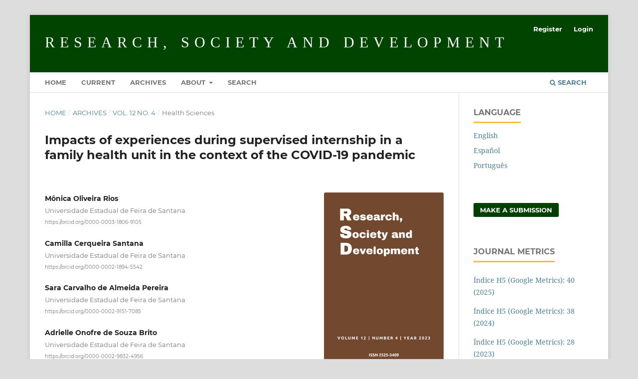

--- FILE ---
content_type: text/html; charset=utf-8
request_url: https://rsdjournal.org/index.php/rsd/article/view/41275
body_size: 53018
content:
<!DOCTYPE html>
<html lang="en" xml:lang="en">
<head>
	<meta charset="utf-8">
	<meta name="viewport" content="width=device-width, initial-scale=1.0">
	<title>
		Impacts of experiences during supervised internship in a family health unit in the context of the COVID-19 pandemic
							| Research, Society and Development
			</title>

	
<meta name="generator" content="Open Journal Systems 3.4.0.9" />
<script async src="https://cse.google.com/cse.js?cx=c01615ac26f684885">
</script>

<meta name="theme-color" content="#004400" />

<!-- Global site tag (gtag.js) - Google Analytics -->
<script async src="https://www.googletagmanager.com/gtag/js?id=UA-173565860-1"></script>
<script>
  window.dataLayer = window.dataLayer || [];
  function gtag(){dataLayer.push(arguments);}
  gtag('js', new Date());

  gtag('config', 'UA-173565860-1');
</script>


<script
  src="https://code.jquery.com/jquery-2.2.4.js"
  integrity="sha256-iT6Q9iMJYuQiMWNd9lDyBUStIq/8PuOW33aOqmvFpqI="
  crossorigin="anonymous"></script>




<script>
$( document ).ready(function() {

$(".headerSearchPrompt.search_prompt").click(function(){
if($("input[name=query]").val()!="") {

window.location = 'https://rsdjournal.org/index.php/rsd/search/search?query='+$("input[name=query]").val();


}

return false;
});

});
</script>
<link rel="schema.DC" href="http://purl.org/dc/elements/1.1/" />
<meta name="DC.Creator.PersonalName" content="Mônica Oliveira  Rios"/>
<meta name="DC.Creator.PersonalName" content="Camilla Cerqueira  Santana"/>
<meta name="DC.Creator.PersonalName" content="Sara Carvalho de Almeida  Pereira"/>
<meta name="DC.Creator.PersonalName" content="Adrielle Onofre de Souza  Brito"/>
<meta name="DC.Creator.PersonalName" content="Lidiane Vitória  Souza"/>
<meta name="DC.Creator.PersonalName" content="Luana Rocha  Leal"/>
<meta name="DC.Date.created" scheme="ISO8601" content="2023-04-19"/>
<meta name="DC.Date.dateSubmitted" scheme="ISO8601" content="2023-03-30"/>
<meta name="DC.Date.issued" scheme="ISO8601" content="2023-03-23"/>
<meta name="DC.Date.modified" scheme="ISO8601" content="2023-04-19"/>
<meta name="DC.Description" xml:lang="en" content="The Supervised Internship is a curricular component of undergraduate nursing that aims to bring nursing students as close as possible to professional life, through a participatory teaching-learning process rich in experiences that unite theory and practice. The aim of the present study is to describe the experiences of nursing students in the context of the COVID-19 pandemic, during the mandatory curricular component Supervised Internship I, in a Family Health Unit (FHU). This is a descriptive and qualitative study, of the type of experience report, carried out from the experiences of nursing students, in the context of the COVID-19 pandemic, during the supervised internship, in a Family Health Unit, located in a city in the interior of Bahia. The activities performed involved Health Planning, Unit Management and care, and were carried out progressively, as the students acquired autonomy and confidence. The nurses experienced limiting factors for the enrichment of the teaching-learning process, such as the reduction of the internship workload and the reduction of the flow of patients to perform nursing consultations. Despite the limitations, the experiences obtained during the internship allowed the acquisition and development of personal and professional skills, strengthening critical thinking and theoretical-practical articulation."/>
<meta name="DC.Description" xml:lang="es" content="La Pasantía Supervisada es un componente curricular de la graduación en enfermería que tiene como objetivo acercar lo más posible a los estudiantes de enfermería a la vida profesional, a través de un proceso participativo de enseñanza-aprendizaje rico en experiencias que unen teoría y práctica. El objetivo de este estudio es describir las experiencias de los estudiantes de enfermería en el contexto de la pandemia de COVID-19, durante el componente curricular obligatorio Pasantía Supervisada I, en una Unidad de Salud de la Familia (USF). Se trata de un estudio descriptivo, cualitativo, del tipo de relato de experiencia, realizado a partir de las experiencias de estudiantes de enfermería, en el contexto de la pandemia de COVID-19, durante la pasantía supervisada, en una Unidad de Salud de la Familia, ubicada en una ciudad del interior de Bahía. Las actividades realizadas involucraron Planificación de la Salud, Gestión de la Unidad y atención, y se llevaron a cabo progresivamente, a medida que los estudiantes adquirieron autonomía y confianza. Los enfermeros experimentaron factores limitantes para el enriquecimiento del proceso de enseñanza-aprendizaje, como la reducción de la carga de trabajo de pasantías y la reducción del flujo de pacientes para realizar consultas de enfermería. A pesar de las limitaciones, las experiencias obtenidas durante la pasantía permitieron la adquisición y desarrollo de habilidades personales y profesionales, fortaleciendo el pensamiento crítico y la articulación teórico-práctica."/>
<meta name="DC.Description" xml:lang="pt" content="O Estágio Supervisionado é um componente curricular da graduação em enfermagem que tem por objetivo aproximar ao máximo os acadêmicos de enfermagem da vida profissional, através de um processo de ensino-aprendizagem participativo e  rico em experiências que unem teoria e prática. O objetivo do presente estudo é descrever as vivências de acadêmicas de enfermagem no contexto de pandemia pela COVID-19, durante o componente curricular obrigatório Estágio Supervisionado I, em uma Unidade Saúde da Família (USF). Trata-se de estudo descritivo e qualitativo, do tipo relato de experiência, realizado a partir de vivências de graduandas de enfermagem, no contexto de pandemia pela COVID-19, durante o estágio supervisionado, em uma Unidade Saúde da Família, localizada em uma cidade do interior da Bahia. As atividades desempenhadas envolveram Planejamento em Saúde, Gerenciamento da unidade e assistência, e foram realizadas de maneira progressiva, à medida que as acadêmicas foram adquirindo autonomia e confiança. As enfermeirandas vivenciaram fatores limitantes para o enriquecimento do processo de ensino-aprendizagem, como a diminuição de carga horária do estágio e a redução do fluxo de pacientes para realização de consultas de enfermagem. Apesar das limitações, as vivências obtidas durante o estágio permitiram a aquisição e desenvolvimento de habilidades pessoais e profissionais, fortalecendo o pensamento crítico e a articulação teórico-prática."/>
<meta name="DC.Format" scheme="IMT" content="application/pdf"/>
<meta name="DC.Identifier" content="41275"/>
<meta name="DC.Identifier.pageNumber" content="e27812441275"/>
<meta name="DC.Identifier.DOI" content="10.33448/rsd-v12i4.41275"/>
<meta name="DC.Identifier.URI" content="https://rsdjournal.org/rsd/article/view/41275"/>
<meta name="DC.Language" scheme="ISO639-1" content="pt"/>
<meta name="DC.Rights" content="https://creativecommons.org/licenses/by/4.0"/>
<meta name="DC.Source" content="Research, Society and Development"/>
<meta name="DC.Source.ISSN" content="2525-3409"/>
<meta name="DC.Source.Issue" content="4"/>
<meta name="DC.Source.Volume" content="12"/>
<meta name="DC.Source.URI" content="https://rsdjournal.org/rsd"/>
<meta name="DC.Subject" xml:lang="pt" content="Enfermagem"/>
<meta name="DC.Subject" xml:lang="pt" content="Estágio"/>
<meta name="DC.Subject" xml:lang="pt" content="Pandemia"/>
<meta name="DC.Subject" xml:lang="pt" content="Ensino"/>
<meta name="DC.Subject" xml:lang="pt" content="Unidade de Saúde."/>
<meta name="DC.Subject" xml:lang="es" content="Enseñanza"/>
<meta name="DC.Subject" xml:lang="es" content="Enfermería"/>
<meta name="DC.Subject" xml:lang="es" content="Pasantía"/>
<meta name="DC.Subject" xml:lang="es" content="Pandemia"/>
<meta name="DC.Subject" xml:lang="es" content="Centro de Salud."/>
<meta name="DC.Subject" xml:lang="en" content="Teaching"/>
<meta name="DC.Subject" xml:lang="en" content="Nursing"/>
<meta name="DC.Subject" xml:lang="en" content="Traineeship"/>
<meta name="DC.Subject" xml:lang="en" content="Pandemic"/>
<meta name="DC.Subject" xml:lang="en" content="Health Center."/>
<meta name="DC.Title" content="Impactos das vivências durante o estágio supervisionado em uma unidade de saúde da família no contexto de pandemia pela COVID-19"/>
<meta name="DC.Title.Alternative" xml:lang="en" content="Impacts of experiences during supervised internship in a family health unit in the context of the COVID-19 pandemic"/>
<meta name="DC.Title.Alternative" xml:lang="es" content="Impactos de las experiencias durante la pasantía supervisada en una unidad de salud de la familia en el contexto de la pandemia de COVID-19"/>
<meta name="DC.Type" content="Text.Serial.Journal"/>
<meta name="DC.Type.articleType" content="Health Sciences"/>
<meta name="gs_meta_revision" content="1.1"/>
<meta name="citation_journal_title" content="Research, Society and Development"/>
<meta name="citation_journal_abbrev" content="RSD"/>
<meta name="citation_issn" content="2525-3409"/> 
<meta name="citation_author" content="Mônica Oliveira  Rios"/>
<meta name="citation_author_institution" content="Universidade Estadual de Feira de Santana"/>
<meta name="citation_author" content="Camilla Cerqueira  Santana"/>
<meta name="citation_author_institution" content="Universidade Estadual de Feira de Santana"/>
<meta name="citation_author" content="Sara Carvalho de Almeida  Pereira"/>
<meta name="citation_author_institution" content="Universidade Estadual de Feira de Santana"/>
<meta name="citation_author" content="Adrielle Onofre de Souza  Brito"/>
<meta name="citation_author_institution" content="Universidade Estadual de Feira de Santana"/>
<meta name="citation_author" content="Lidiane Vitória  Souza"/>
<meta name="citation_author_institution" content="Universidade Estadual de Feira de Santana"/>
<meta name="citation_author" content="Luana Rocha  Leal"/>
<meta name="citation_author_institution" content="Universidade Estadual de Feira de Santana"/>
<meta name="citation_title" content="Impactos das vivências durante o estágio supervisionado em uma unidade de saúde da família no contexto de pandemia pela COVID-19"/>
<meta name="citation_language" content="pt"/>
<meta name="citation_date" content="2023/04/19"/>
<meta name="citation_volume" content="12"/>
<meta name="citation_issue" content="4"/>
<meta name="citation_firstpage" content="e27812441275"/>
<meta name="citation_lastpage" content="e27812441275"/>
<meta name="citation_doi" content="10.33448/rsd-v12i4.41275"/>
<meta name="citation_abstract_html_url" content="https://rsdjournal.org/rsd/article/view/41275"/>
<meta name="citation_abstract" xml:lang="pt" content="O Estágio Supervisionado é um componente curricular da graduação em enfermagem que tem por objetivo aproximar ao máximo os acadêmicos de enfermagem da vida profissional, através de um processo de ensino-aprendizagem participativo e  rico em experiências que unem teoria e prática. O objetivo do presente estudo é descrever as vivências de acadêmicas de enfermagem no contexto de pandemia pela COVID-19, durante o componente curricular obrigatório Estágio Supervisionado I, em uma Unidade Saúde da Família (USF). Trata-se de estudo descritivo e qualitativo, do tipo relato de experiência, realizado a partir de vivências de graduandas de enfermagem, no contexto de pandemia pela COVID-19, durante o estágio supervisionado, em uma Unidade Saúde da Família, localizada em uma cidade do interior da Bahia. As atividades desempenhadas envolveram Planejamento em Saúde, Gerenciamento da unidade e assistência, e foram realizadas de maneira progressiva, à medida que as acadêmicas foram adquirindo autonomia e confiança. As enfermeirandas vivenciaram fatores limitantes para o enriquecimento do processo de ensino-aprendizagem, como a diminuição de carga horária do estágio e a redução do fluxo de pacientes para realização de consultas de enfermagem. Apesar das limitações, as vivências obtidas durante o estágio permitiram a aquisição e desenvolvimento de habilidades pessoais e profissionais, fortalecendo o pensamento crítico e a articulação teórico-prática."/>
<meta name="citation_keywords" xml:lang="en" content="Teaching"/>
<meta name="citation_keywords" xml:lang="en" content="Nursing"/>
<meta name="citation_keywords" xml:lang="en" content="Traineeship"/>
<meta name="citation_keywords" xml:lang="en" content="Pandemic"/>
<meta name="citation_keywords" xml:lang="en" content="Health Center."/>
<meta name="citation_pdf_url" content="https://rsdjournal.org/rsd/article/download/41275/33607"/>
<meta name="citation_reference" content="Alves, M. T. G (2020). Reflexões sobre o papel da Atenção Primária à Saúde na pandemia de COVID-19. Revista Brasileira de Medicina de Família e Comunidade, (15) 42, 1-5. http://rbmfc.org.br/rbmfc/article/view/2496"/>
<meta name="citation_reference" content="Brasil. (2012). Ministério da Saúde do Brasil. Política Nacional de Atenção Básica. Brasília, DF. http://189.28.128.100/dab/docs/publicacoes/geral/pnab.pdf"/>
<meta name="citation_reference" content="Brasil. (2016). Ministério da Saúde do Brasil. Manual de planejamento no SUS. Brasília, DF. https://bvsms.saude.gov.br/bvs/publicacoes/articulacao_interfederativa_v4_manual_planejamento_atual.pdf"/>
<meta name="citation_reference" content="Brasil. (2020). Ministério da Saúde do Brasil. O que é Atenção Primária? Brasília, DF. http://aps.saude.gov.br/smp/smpoquee"/>
<meta name="citation_reference" content="Costa, K. B. Cabral, Teixeira, Rosa, Mendes &amp; F. D. Cabral (2020). Enfermagem e a Educação em Saúde. Rev Cient Esc Estadual Saúde Pública Goiás “Candido Santiago”, 6(3), 1-9. http://www.revista.esap.go.gov.br/index.php/resap/article/view/234/90"/>
<meta name="citation_reference" content="Fernandes, B. C. G., Júnior, J. N. de B. S., Guedes, H. C. dos S., Macedo, D. B. G., Nogueira, M. F., &amp; Barrêto, A. J. R. (2021). Utilização de tecnologias por enfermeiros no gerenciamento da Atenção Primária à Saúde. Revista Gaúcha De Enfermagem, 42(1), 1-9. https://seer.ufrgs.br/index.php/rgenf/article/view/110767"/>
<meta name="citation_reference" content="Ferreira, S. R. S., Mai, S., Périco, L. A. D. &amp; Micheletti, V. C. D. (2020). O Processo de trabalho da enfermeira, na atenção primária, frente à pandemia da covid-19. In S. S. S. Teodósio &amp; S. S Leandro (Org.), Enfermagem na atenção básica no contexto da COVID-19 (2 ed., Cap. 3, pp.18-25). Editora ABEn. https://doi.org/10.51234/aben.20.e03.c03"/>
<meta name="citation_reference" content="Giovanella, L. et al. (2022). Desafios da atenção básica no enfrentamento da pandemia de covid-19 no SUS. In: M. C. Portela, L. G. C. Reis &amp; S. M. L. Lima (Org.). COVID-19: desafios para a organização e repercussões nos sistemas e serviços de saúde. (Vol. 4, pp. 201-216). Editora Fiocruz. http://books.scielo.org/id/kymhj/pdf/portela-9786557081587-14.pdf"/>
<meta name="citation_reference" content="Lavras, C. (2021). Atuação das equipes de APS durante o período de enfrentamento da covid-19. In A. O. Santos &amp; L. T. Lopes (Org). Profissionais de Saúde e Cuidados Primários. (Vol. 4, pp. 12-23). Brasília, DF: Conselho Nacional de Secretários de Saúde. http://docs.bvsalud.org/biblioref/2021/03/1150767/covid-19-volume4.pdf"/>
<meta name="citation_reference" content="Leal, J. A. L. &amp; Melo, C. M. M. de. (2018). Processo de trabalho da enfermeira em diferentes países: uma revisão integrativa. Rev Bras Enferm, 71(2), 441-52. http://www.scielo.br/j/reben/a/H5KSSxTn68HGqwbWsqPXWvG/?format=pdf&amp;lang=pt"/>
<meta name="citation_reference" content="Lima, J. Y. S., Saldanha, J. E., Cavalcante, K. de O., Fernandes, L. L. de F. M., &amp; Holanda, T. I. S. (2021). Aplicação do gerenciamento de enfermagem para a qualificação da assistência em saúde. Interação, 21(2), 140–159. https://doi.org/10.53660/inter-93-s110-p140-159"/>
<meta name="citation_reference" content="Lira, P. C., Silva, W. F. da, Barros, E. A. da, Correia, J. M. &amp; Santos, A. N. dos. (2022). Atuação do Enfermeiro na Atenção Primária à Saúde no contexto de pandemia por covid-19. Research, Society and Development, 11(3), 1-11. https://doi.org/10.33448/rsd-v11i3.26424"/>
<meta name="citation_reference" content="Lopes, O. C. A., Henriques, S. H., Soares, M. I., Celestino, L. C. &amp; Leal, L. A. (2020). Competências dos enfermeiros na estratégia Saúde da Família. Escola Anna Nery, 24(2), 1-8. https://www.scielo.br/j/ean/a/zB5Npy99wyPDGX4jXzdNDYp/?lang=pt&amp;format=pdf"/>
<meta name="citation_reference" content="Martins, J. L. &amp; Antônio, C. R. S. S (2019). A importância do enfermeiro (a) frente à estratégia da saúde da família: a visão da equipe multidisciplinar. Revista Eletrônica Interdisciplinar, 11(1), 80-91. http://revista.sear.com.br/rei/article/view/58/51"/>
<meta name="citation_reference" content="Mattos, L. B., Dahmer, A. &amp; Magalhães, C. R. (2015). Contribuição do curso de especialização em Atenção Primária à Saúde à prática de profissionais da saúde. ABCS health sci, 40(3), 184-189. http://pesquisa.bvsalud.org/portal/resource/pt/lil-771394"/>
<meta name="citation_reference" content="Mussi, R. F. de F., Flores, F. F., &amp; Almeida, C. B. de. (2021). Pressupostos para a elaboração de relato de experiência como conhecimento científico. Práxis Educacional, 17(48), 60-77. https://doi.org/10.22481/praxisedu.v17i48.9010"/>
<meta name="citation_reference" content="Nunciaroni, A. T., Cunha, C. L. F., Borges, F. A., Souza, I. L. de, Koster, I., Souza, I. S. de, Silva, L. dos S., &amp; Ferreira, S. R. S. (2022). Enfermagem na APS: contribuições, desafios e recomendações para o fortalecimento da Estratégia Saúde da Família. APS EM REVISTA, 4(1), 61–80. http://doi.org/10.14295/aps.v4i1.23"/>
<meta name="citation_reference" content="Organização Pan-americana de Saúde (2022). Histórico da pandemia de COVID-19. Brasília, DF. http://www.paho.org/pt/covid19/historico-da-pandemia-covid-19"/>
<meta name="citation_reference" content="Pereira, S. C. de A., Guimarães, G. C., Miranda, J. de O. F., Carneiro, A. J. S., Melo, R. O. de, &amp; Morais, A. C. (2023). Atenção Primária à Saúde da gestante no contexto de pandemia pela covid-19. Saberes Plurais: Educação Na Saúde, 7(1), 1-12. https://doi.org/10.54909/sp.v7i1.128251"/>
<meta name="citation_reference" content="Santana, R. M. &amp; Tahara, Â. T. S. (2008). Planejamento em Enfermagem: aplicação do processo de enfermagem na prática administrativa. Ilhéus, BA: Editus, 111 p. http://books.scielo.org/id/vgr7y/pdf/santana-9788574555294.pdf"/>
<meta name="citation_reference" content="Santos, J. Z., Stumm, L. &amp; Vasquez, M. E. D. (2019). Estágio curricular supervisionado em uma estratégia de saúde da família: um relato de experiência acadêmico. Revista Eletrônica de Extensão, 16(32), 141-153. http://periodicos.ufsc.br/index.php/extensio/article/view/1807-0221.2019v16n32p141/39131"/>

	<link rel="stylesheet" href="https://rsdjournal.org/rsd/$$$call$$$/page/page/css?name=stylesheet" type="text/css" /><link rel="stylesheet" href="https://rsdjournal.org/lib/pkp/styles/fontawesome/fontawesome.css?v=3.4.0.9" type="text/css" /><link rel="stylesheet" href="https://rsdjournal.org/public/journals/1/styleSheet.css?d=2021-03-22+19%3A37%3A43" type="text/css" /><link rel="stylesheet" href="https://rsdjournal.org/plugins/generic/citationStyleLanguage/css/citationStyleLanguagePlugin.css?v=3.4.0.9" type="text/css" />
</head>
<body class="pkp_page_article pkp_op_view" dir="ltr">

	<div class="pkp_structure_page">

				<header class="pkp_structure_head" id="headerNavigationContainer" role="banner">
						
 <nav class="cmp_skip_to_content" aria-label="Jump to content links">
	<a href="#pkp_content_main">Skip to main content</a>
	<a href="#siteNav">Skip to main navigation menu</a>
		<a href="#pkp_content_footer">Skip to site footer</a>
</nav>

			<div class="pkp_head_wrapper">

				<div class="pkp_site_name_wrapper">
					<button class="pkp_site_nav_toggle">
						<span>Open Menu</span>
					</button>
										<div class="pkp_site_name">
																<a href="						https://rsdjournal.org/rsd/index
					" class="is_text">Research, Society and Development</a>
										</div>
				</div>

				
				<nav class="pkp_site_nav_menu" aria-label="Site Navigation">
					<a id="siteNav"></a>
					<div class="pkp_navigation_primary_row">
						<div class="pkp_navigation_primary_wrapper">
																				<ul id="navigationPrimary" class="pkp_navigation_primary pkp_nav_list">
								<li class="">
				<a href="https://rsdjournal.org/">
					Home
				</a>
							</li>
								<li class="">
				<a href="https://rsdjournal.org/rsd/issue/current">
					Current
				</a>
							</li>
								<li class="">
				<a href="https://rsdjournal.org/rsd/issue/archive">
					Archives
				</a>
							</li>
															<li class="">
				<a href="https://rsdjournal.org/rsd/about">
					About
				</a>
									<ul>
																					<li class="">
									<a href="https://rsdjournal.org/rsd/about">
										About the Journal
									</a>
								</li>
																												<li class="">
									<a href="https://rsdjournal.org/rsd/cope">
										Publication Ethics and Publication Good Practices Statement
									</a>
								</li>
																												<li class="">
									<a href="https://rsdjournal.org/rsd/about/submissions">
										Submissions
									</a>
								</li>
																												<li class="">
									<a href="https://rsdjournal.org/rsd/editorial-policy">
										Editorial Policy
									</a>
								</li>
																												<li class="">
									<a href="https://rsdjournal.org/rsd/about/editorialTeam">
										Editorial Team
									</a>
								</li>
																												<li class="">
									<a href="https://rsdjournal.org/rsd/about/privacy">
										Privacy statement
									</a>
								</li>
																												<li class="">
									<a href="https://rsdjournal.org/rsd/about/contact">
										Contact
									</a>
								</li>
																												<li class="">
									<a href="https://rsdjournal.org/rsd/declaracoes/consulta">
										Article Publication Declaration
									</a>
								</li>
																		</ul>
							</li>
								<li class="">
				<a href="https://rsdjournal.org/rsd/declaracoes/consulta">
					Search
				</a>
							</li>
			</ul>

				

																						<div class="pkp_navigation_search_wrapper">
									<a href="https://rsdjournal.org/rsd/search" class="pkp_search pkp_search_desktop">
										<span class="fa fa-search" aria-hidden="true"></span>
										Search
									</a>
								</div>
													</div>
					</div>
					<div class="pkp_navigation_user_wrapper" id="navigationUserWrapper">
							<ul id="navigationUser" class="pkp_navigation_user pkp_nav_list">
								<li class="profile">
				<a href="https://rsdjournal.org/rsd/user/register">
					Register
				</a>
							</li>
								<li class="profile">
				<a href="https://rsdjournal.org/rsd/login">
					Login
				</a>
							</li>
										</ul>

					</div>
				</nav>
			</div><!-- .pkp_head_wrapper -->
		</header><!-- .pkp_structure_head -->

						<div class="pkp_structure_content has_sidebar">
			<div class="pkp_structure_main" role="main">
				<a id="pkp_content_main"></a>

<div class="page page_article">
			<nav class="cmp_breadcrumbs" role="navigation" aria-label="You are here:">
	<ol>
		<li>
			<a href="https://rsdjournal.org/rsd/index">
				Home
			</a>
			<span class="separator">/</span>
		</li>
		<li>
			<a href="https://rsdjournal.org/rsd/issue/archive">
				Archives
			</a>
			<span class="separator">/</span>
		</li>
					<li>
				<a href="https://rsdjournal.org/rsd/issue/view/110">
					Vol. 12 No. 4
				</a>
				<span class="separator">/</span>
			</li>
				<li class="current" aria-current="page">
			<span aria-current="page">
									Health Sciences
							</span>
		</li>
	</ol>
</nav>
	
		  	 <article class="obj_article_details">

		
	<h1 class="page_title">
		Impacts of experiences during supervised internship in a family health unit in the context of the COVID-19 pandemic
	</h1>

	
	<div class="row">
		<div class="main_entry">

							<section class="item authors">
					<h2 class="pkp_screen_reader">Authors</h2>
					<ul class="authors">
											<li>
							<span class="name">
								Mônica Oliveira  Rios
							</span>
															<span class="affiliation">
									Universidade Estadual de Feira de Santana
																	</span>
																																				<span class="orcid">
																		<a href="https://orcid.org/0000-0003-1806-9105" target="_blank">
										https://orcid.org/0000-0003-1806-9105
									</a>
								</span>
													</li>
											<li>
							<span class="name">
								Camilla Cerqueira  Santana
							</span>
															<span class="affiliation">
									Universidade Estadual de Feira de Santana
																	</span>
																																				<span class="orcid">
																		<a href="https://orcid.org/0000-0002-1894-5542" target="_blank">
										https://orcid.org/0000-0002-1894-5542
									</a>
								</span>
													</li>
											<li>
							<span class="name">
								Sara Carvalho de Almeida  Pereira
							</span>
															<span class="affiliation">
									Universidade Estadual de Feira de Santana
																	</span>
																																				<span class="orcid">
																		<a href="https://orcid.org/0000-0002-9151-7085" target="_blank">
										https://orcid.org/0000-0002-9151-7085
									</a>
								</span>
													</li>
											<li>
							<span class="name">
								Adrielle Onofre de Souza  Brito
							</span>
															<span class="affiliation">
									Universidade Estadual de Feira de Santana
																	</span>
																																				<span class="orcid">
																		<a href="https://orcid.org/0000-0002-9832-4956" target="_blank">
										https://orcid.org/0000-0002-9832-4956
									</a>
								</span>
													</li>
											<li>
							<span class="name">
								Lidiane Vitória  Souza
							</span>
															<span class="affiliation">
									Universidade Estadual de Feira de Santana
																	</span>
																																				<span class="orcid">
																		<a href="https://orcid.org/0000-0002-7360-0846" target="_blank">
										https://orcid.org/0000-0002-7360-0846
									</a>
								</span>
													</li>
											<li>
							<span class="name">
								Luana Rocha  Leal
							</span>
															<span class="affiliation">
									Universidade Estadual de Feira de Santana
																	</span>
																																				<span class="orcid">
																		<a href="https://orcid.org/0000-0001-9407-7567" target="_blank">
										https://orcid.org/0000-0001-9407-7567
									</a>
								</span>
													</li>
										</ul>
				</section>
			
																	<section class="item doi">
					<h2 class="label">
												DOI:
					</h2>
					<span class="value">
						<a href="https://doi.org/10.33448/rsd-v12i4.41275">
							https://doi.org/10.33448/rsd-v12i4.41275
						</a>
					</span>
				</section>
			

									<section class="item keywords">
				<h2 class="label">
										Keywords:
				</h2>
				<span class="value">
											Teaching, 											Nursing, 											Traineeship, 											Pandemic, 											Health Center.									</span>
			</section>
			
										<section class="item abstract">
					<h2 class="label">Abstract</h2>
					<p>The Supervised Internship is a curricular component of undergraduate nursing that aims to bring nursing students as close as possible to professional life, through a participatory teaching-learning process rich in experiences that unite theory and practice. The aim of the present study is to describe the experiences of nursing students in the context of the COVID-19 pandemic, during the mandatory curricular component Supervised Internship I, in a Family Health Unit (FHU). This is a descriptive and qualitative study, of the type of experience report, carried out from the experiences of nursing students, in the context of the COVID-19 pandemic, during the supervised internship, in a Family Health Unit, located in a city in the interior of Bahia. The activities performed involved Health Planning, Unit Management and care, and were carried out progressively, as the students acquired autonomy and confidence. The nurses experienced limiting factors for the enrichment of the teaching-learning process, such as the reduction of the internship workload and the reduction of the flow of patients to perform nursing consultations. Despite the limitations, the experiences obtained during the internship allowed the acquisition and development of personal and professional skills, strengthening critical thinking and theoretical-practical articulation.</p>
				</section>
			
			

						
																																																						
										<section class="item references">
					<h2 class="label">
						References
					</h2>
					<div class="value">
																					<p>Alves, M. T. G (2020). Reflexões sobre o papel da Atenção Primária à Saúde na pandemia de COVID-19. Revista Brasileira de Medicina de Família e Comunidade, (15) 42, 1-5. <a href="http://rbmfc.org.br/rbmfc/article/view/2496">http://rbmfc.org.br/rbmfc/article/view/2496</a> </p>
															<p>Brasil. (2012). Ministério da Saúde do Brasil. Política Nacional de Atenção Básica. Brasília, DF. <a href="http://189.28.128.100/dab/docs/publicacoes/geral/pnab.pdf">http://189.28.128.100/dab/docs/publicacoes/geral/pnab.pdf</a> </p>
															<p>Brasil. (2016). Ministério da Saúde do Brasil. Manual de planejamento no SUS. Brasília, DF. <a href="https://bvsms.saude.gov.br/bvs/publicacoes/articulacao_interfederativa_v4_manual_planejamento_atual.pdf">https://bvsms.saude.gov.br/bvs/publicacoes/articulacao_interfederativa_v4_manual_planejamento_atual.pdf</a> </p>
															<p>Brasil. (2020). Ministério da Saúde do Brasil. O que é Atenção Primária? Brasília, DF. <a href="http://aps.saude.gov.br/smp/smpoquee">http://aps.saude.gov.br/smp/smpoquee</a> </p>
															<p>Costa, K. B. Cabral, Teixeira, Rosa, Mendes &amp; F. D. Cabral (2020). Enfermagem e a Educação em Saúde. Rev Cient Esc Estadual Saúde Pública Goiás “Candido Santiago”, 6(3), 1-9. <a href="http://www.revista.esap.go.gov.br/index.php/resap/article/view/234/90">http://www.revista.esap.go.gov.br/index.php/resap/article/view/234/90</a> </p>
															<p>Fernandes, B. C. G., Júnior, J. N. de B. S., Guedes, H. C. dos S., Macedo, D. B. G., Nogueira, M. F., &amp; Barrêto, A. J. R. (2021). Utilização de tecnologias por enfermeiros no gerenciamento da Atenção Primária à Saúde. Revista Gaúcha De Enfermagem, 42(1), 1-9. <a href="https://seer.ufrgs.br/index.php/rgenf/article/view/110767">https://seer.ufrgs.br/index.php/rgenf/article/view/110767</a> </p>
															<p>Ferreira, S. R. S., Mai, S., Périco, L. A. D. &amp; Micheletti, V. C. D. (2020). O Processo de trabalho da enfermeira, na atenção primária, frente à pandemia da covid-19. In S. S. S. Teodósio &amp; S. S Leandro (Org.), Enfermagem na atenção básica no contexto da COVID-19 (2 ed., Cap. 3, pp.18-25). Editora ABEn. <a href="https://doi.org/10.51234/aben.20.e03.c03">https://doi.org/10.51234/aben.20.e03.c03</a> </p>
															<p>Giovanella, L. et al. (2022). Desafios da atenção básica no enfrentamento da pandemia de covid-19 no SUS. In: M. C. Portela, L. G. C. Reis &amp; S. M. L. Lima (Org.). COVID-19: desafios para a organização e repercussões nos sistemas e serviços de saúde. (Vol. 4, pp. 201-216). Editora Fiocruz. <a href="http://books.scielo.org/id/kymhj/pdf/portela-9786557081587-14.pdf">http://books.scielo.org/id/kymhj/pdf/portela-9786557081587-14.pdf</a> </p>
															<p>Lavras, C. (2021). Atuação das equipes de APS durante o período de enfrentamento da covid-19. In A. O. Santos &amp; L. T. Lopes (Org). Profissionais de Saúde e Cuidados Primários. (Vol. 4, pp. 12-23). Brasília, DF: Conselho Nacional de Secretários de Saúde. <a href="http://docs.bvsalud.org/biblioref/2021/03/1150767/covid-19-volume4.pdf">http://docs.bvsalud.org/biblioref/2021/03/1150767/covid-19-volume4.pdf</a> </p>
															<p>Leal, J. A. L. &amp; Melo, C. M. M. de. (2018). Processo de trabalho da enfermeira em diferentes países: uma revisão integrativa. Rev Bras Enferm, 71(2), 441-52. <a href="http://www.scielo.br/j/reben/a/H5KSSxTn68HGqwbWsqPXWvG/?format=pdf&amp;lang=pt">http://www.scielo.br/j/reben/a/H5KSSxTn68HGqwbWsqPXWvG/?format=pdf&amp;lang=pt</a> </p>
															<p>Lima, J. Y. S., Saldanha, J. E., Cavalcante, K. de O., Fernandes, L. L. de F. M., &amp; Holanda, T. I. S. (2021). Aplicação do gerenciamento de enfermagem para a qualificação da assistência em saúde. Interação, 21(2), 140–159. <a href="https://doi.org/10.53660/inter-93-s110-p140-159">https://doi.org/10.53660/inter-93-s110-p140-159</a> </p>
															<p>Lira, P. C., Silva, W. F. da, Barros, E. A. da, Correia, J. M. &amp; Santos, A. N. dos. (2022). Atuação do Enfermeiro na Atenção Primária à Saúde no contexto de pandemia por covid-19. Research, Society and Development, 11(3), 1-11. <a href="https://doi.org/10.33448/rsd-v11i3.26424">https://doi.org/10.33448/rsd-v11i3.26424</a> </p>
															<p>Lopes, O. C. A., Henriques, S. H., Soares, M. I., Celestino, L. C. &amp; Leal, L. A. (2020). Competências dos enfermeiros na estratégia Saúde da Família. Escola Anna Nery, 24(2), 1-8. <a href="https://www.scielo.br/j/ean/a/zB5Npy99wyPDGX4jXzdNDYp/?lang=pt&amp;format=pdf">https://www.scielo.br/j/ean/a/zB5Npy99wyPDGX4jXzdNDYp/?lang=pt&amp;format=pdf</a> </p>
															<p>Martins, J. L. &amp; Antônio, C. R. S. S (2019). A importância do enfermeiro (a) frente à estratégia da saúde da família: a visão da equipe multidisciplinar. Revista Eletrônica Interdisciplinar, 11(1), 80-91. <a href="http://revista.sear.com.br/rei/article/view/58/51">http://revista.sear.com.br/rei/article/view/58/51</a> </p>
															<p>Mattos, L. B., Dahmer, A. &amp; Magalhães, C. R. (2015). Contribuição do curso de especialização em Atenção Primária à Saúde à prática de profissionais da saúde. ABCS health sci, 40(3), 184-189. <a href="http://pesquisa.bvsalud.org/portal/resource/pt/lil-771394">http://pesquisa.bvsalud.org/portal/resource/pt/lil-771394</a> </p>
															<p>Mussi, R. F. de F., Flores, F. F., &amp; Almeida, C. B. de. (2021). Pressupostos para a elaboração de relato de experiência como conhecimento científico. Práxis Educacional, 17(48), 60-77. <a href="https://doi.org/10.22481/praxisedu.v17i48.9010">https://doi.org/10.22481/praxisedu.v17i48.9010</a> </p>
															<p>Nunciaroni, A. T., Cunha, C. L. F., Borges, F. A., Souza, I. L. de, Koster, I., Souza, I. S. de, Silva, L. dos S., &amp; Ferreira, S. R. S. (2022). Enfermagem na APS: contribuições, desafios e recomendações para o fortalecimento da Estratégia Saúde da Família. APS EM REVISTA, 4(1), 61–80. <a href="http://doi.org/10.14295/aps.v4i1.23">http://doi.org/10.14295/aps.v4i1.23</a> </p>
															<p>Organização Pan-americana de Saúde (2022). Histórico da pandemia de COVID-19. Brasília, DF. <a href="http://www.paho.org/pt/covid19/historico-da-pandemia-covid-19">http://www.paho.org/pt/covid19/historico-da-pandemia-covid-19</a> </p>
															<p>Pereira, S. C. de A., Guimarães, G. C., Miranda, J. de O. F., Carneiro, A. J. S., Melo, R. O. de, &amp; Morais, A. C. (2023). Atenção Primária à Saúde da gestante no contexto de pandemia pela covid-19. Saberes Plurais: Educação Na Saúde, 7(1), 1-12. <a href="https://doi.org/10.54909/sp.v7i1.128251">https://doi.org/10.54909/sp.v7i1.128251</a> </p>
															<p>Santana, R. M. &amp; Tahara, Â. T. S. (2008). Planejamento em Enfermagem: aplicação do processo de enfermagem na prática administrativa. Ilhéus, BA: Editus, 111 p. <a href="http://books.scielo.org/id/vgr7y/pdf/santana-9788574555294.pdf">http://books.scielo.org/id/vgr7y/pdf/santana-9788574555294.pdf</a> </p>
															<p>Santos, J. Z., Stumm, L. &amp; Vasquez, M. E. D. (2019). Estágio curricular supervisionado em uma estratégia de saúde da família: um relato de experiência acadêmico. Revista Eletrônica de Extensão, 16(32), 141-153. <a href="http://periodicos.ufsc.br/index.php/extensio/article/view/1807-0221.2019v16n32p141/39131">http://periodicos.ufsc.br/index.php/extensio/article/view/1807-0221.2019v16n32p141/39131</a> </p>
																		</div>
				</section>
			
		</div><!-- .main_entry -->

		<div class="entry_details">

										<div class="item cover_image">
					<div class="sub_item">
													<a href="https://rsdjournal.org/rsd/issue/view/110">
								<img src="https://rsdjournal.org/public/journals/1/cover_issue_110_pt_BR.jpg" alt="">
							</a>
											</div>
				</div>
			
										<div class="item galleys">
					<h2 class="pkp_screen_reader">
						Downloads
					</h2>
					<ul class="value galleys_links">
													<li>
								
	
													

<a class="obj_galley_link pdf" href="https://rsdjournal.org/rsd/article/view/41275/33607">
		
	PDF (Portuguese)

	</a>
							</li>
											</ul>
				</div>
						
						<div class="item published">
				<section class="sub_item">
					<h2 class="label">
						Published
					</h2>
					<div class="value">
																			<span>2023-04-19</span>
																	</div>
				</section>
							</div>
			
						
										<div class="item issue">

											<section class="sub_item">
							<h2 class="label">
								Issue
							</h2>
							<div class="value">
								<a class="title" href="https://rsdjournal.org/rsd/issue/view/110">
									Vol. 12 No. 4
								</a>
							</div>
						</section>
					
											<section class="sub_item">
							<h2 class="label">
								Section
							</h2>
							<div class="value">
								Health Sciences
							</div>
						</section>
					
									</div>
			
						
										<div class="item copyright">
					<h2 class="label">
						License
					</h2>
																										<p>Copyright (c) 2023 Mônica Oliveira  Rios; Camilla Cerqueira  Santana; Sara Carvalho de Almeida  Pereira; Adrielle Onofre de Souza  Brito; Lidiane Vitória  Souza; Luana Rocha  Leal</p>
														<a rel="license" href="https://creativecommons.org/licenses/by/4.0/"><img alt="Creative Commons License" src="//i.creativecommons.org/l/by/4.0/88x31.png" /></a><p>This work is licensed under a <a rel="license" href="https://creativecommons.org/licenses/by/4.0/">Creative Commons Attribution 4.0 International License</a>.</p>
																<p>Authors who publish with this journal agree to the following terms:</p>
<p>1) Authors retain copyright and grant the journal right of first publication with the work simultaneously licensed under a Creative Commons Attribution License that allows others to share the work with an acknowledgement of the work's authorship and initial publication in this journal.</p>
<p>2) Authors are able to enter into separate, additional contractual arrangements for the non-exclusive distribution of the journal's published version of the work (e.g., post it to an institutional repository or publish it in a book), with an acknowledgement of its initial publication in this journal.</p>
<p>3) Authors are permitted and encouraged to post their work online (e.g., in institutional repositories or on their website) prior to and during the submission process, as it can lead to productive exchanges, as well as earlier and greater citation of published work.</p>
				</div>
			
				<div class="item citation">
		<section class="sub_item citation_display">
			<h2 class="label">
				How to Cite
			</h2>
			<div class="value">
				<div id="citationOutput" role="region" aria-live="polite">
					<div class="csl-bib-body">
  <div class="csl-entry">Impacts of experiences during supervised internship in a family health unit in the context of the COVID-19 pandemic. <b>Research, Society and Development</b>, <i>[S. l.]</i>, v. 12, n. 4, p. e27812441275, 2023. DOI: <a href="https://doi.org/10.33448/rsd-v12i4.41275">10.33448/rsd-v12i4.41275</a>. Disponível em: <a href="https://rsdjournal.org/rsd/article/view/41275">https://rsdjournal.org/rsd/article/view/41275</a>. Acesso em: 31 jan. 2026.</div>
</div>
				</div>
				<div class="citation_formats">
					<button class="citation_formats_button label" aria-controls="cslCitationFormats" aria-expanded="false" data-csl-dropdown="true">
						More Citation Formats
					</button>
					<div id="cslCitationFormats" class="citation_formats_list" aria-hidden="true">
						<ul class="citation_formats_styles">
															<li>
									<a
											rel="nofollow"
											aria-controls="citationOutput"
											href="https://rsdjournal.org/rsd/citationstylelanguage/get/acm-sig-proceedings?submissionId=41275&amp;publicationId=42404&amp;issueId=110"
											data-load-citation
											data-json-href="https://rsdjournal.org/rsd/citationstylelanguage/get/acm-sig-proceedings?submissionId=41275&amp;publicationId=42404&amp;issueId=110&amp;return=json"
									>
										ACM
									</a>
								</li>
															<li>
									<a
											rel="nofollow"
											aria-controls="citationOutput"
											href="https://rsdjournal.org/rsd/citationstylelanguage/get/acs-nano?submissionId=41275&amp;publicationId=42404&amp;issueId=110"
											data-load-citation
											data-json-href="https://rsdjournal.org/rsd/citationstylelanguage/get/acs-nano?submissionId=41275&amp;publicationId=42404&amp;issueId=110&amp;return=json"
									>
										ACS
									</a>
								</li>
															<li>
									<a
											rel="nofollow"
											aria-controls="citationOutput"
											href="https://rsdjournal.org/rsd/citationstylelanguage/get/apa?submissionId=41275&amp;publicationId=42404&amp;issueId=110"
											data-load-citation
											data-json-href="https://rsdjournal.org/rsd/citationstylelanguage/get/apa?submissionId=41275&amp;publicationId=42404&amp;issueId=110&amp;return=json"
									>
										APA
									</a>
								</li>
															<li>
									<a
											rel="nofollow"
											aria-controls="citationOutput"
											href="https://rsdjournal.org/rsd/citationstylelanguage/get/associacao-brasileira-de-normas-tecnicas?submissionId=41275&amp;publicationId=42404&amp;issueId=110"
											data-load-citation
											data-json-href="https://rsdjournal.org/rsd/citationstylelanguage/get/associacao-brasileira-de-normas-tecnicas?submissionId=41275&amp;publicationId=42404&amp;issueId=110&amp;return=json"
									>
										ABNT
									</a>
								</li>
															<li>
									<a
											rel="nofollow"
											aria-controls="citationOutput"
											href="https://rsdjournal.org/rsd/citationstylelanguage/get/chicago-author-date?submissionId=41275&amp;publicationId=42404&amp;issueId=110"
											data-load-citation
											data-json-href="https://rsdjournal.org/rsd/citationstylelanguage/get/chicago-author-date?submissionId=41275&amp;publicationId=42404&amp;issueId=110&amp;return=json"
									>
										Chicago
									</a>
								</li>
															<li>
									<a
											rel="nofollow"
											aria-controls="citationOutput"
											href="https://rsdjournal.org/rsd/citationstylelanguage/get/harvard-cite-them-right?submissionId=41275&amp;publicationId=42404&amp;issueId=110"
											data-load-citation
											data-json-href="https://rsdjournal.org/rsd/citationstylelanguage/get/harvard-cite-them-right?submissionId=41275&amp;publicationId=42404&amp;issueId=110&amp;return=json"
									>
										Harvard
									</a>
								</li>
															<li>
									<a
											rel="nofollow"
											aria-controls="citationOutput"
											href="https://rsdjournal.org/rsd/citationstylelanguage/get/ieee?submissionId=41275&amp;publicationId=42404&amp;issueId=110"
											data-load-citation
											data-json-href="https://rsdjournal.org/rsd/citationstylelanguage/get/ieee?submissionId=41275&amp;publicationId=42404&amp;issueId=110&amp;return=json"
									>
										IEEE
									</a>
								</li>
															<li>
									<a
											rel="nofollow"
											aria-controls="citationOutput"
											href="https://rsdjournal.org/rsd/citationstylelanguage/get/modern-language-association?submissionId=41275&amp;publicationId=42404&amp;issueId=110"
											data-load-citation
											data-json-href="https://rsdjournal.org/rsd/citationstylelanguage/get/modern-language-association?submissionId=41275&amp;publicationId=42404&amp;issueId=110&amp;return=json"
									>
										MLA
									</a>
								</li>
															<li>
									<a
											rel="nofollow"
											aria-controls="citationOutput"
											href="https://rsdjournal.org/rsd/citationstylelanguage/get/turabian-fullnote-bibliography?submissionId=41275&amp;publicationId=42404&amp;issueId=110"
											data-load-citation
											data-json-href="https://rsdjournal.org/rsd/citationstylelanguage/get/turabian-fullnote-bibliography?submissionId=41275&amp;publicationId=42404&amp;issueId=110&amp;return=json"
									>
										Turabian
									</a>
								</li>
															<li>
									<a
											rel="nofollow"
											aria-controls="citationOutput"
											href="https://rsdjournal.org/rsd/citationstylelanguage/get/vancouver?submissionId=41275&amp;publicationId=42404&amp;issueId=110"
											data-load-citation
											data-json-href="https://rsdjournal.org/rsd/citationstylelanguage/get/vancouver?submissionId=41275&amp;publicationId=42404&amp;issueId=110&amp;return=json"
									>
										Vancouver
									</a>
								</li>
													</ul>
													<div class="label">
								Download Citation
							</div>
							<ul class="citation_formats_styles">
																	<li>
										<a href="https://rsdjournal.org/rsd/citationstylelanguage/download/ris?submissionId=41275&amp;publicationId=42404&amp;issueId=110">
											<span class="fa fa-download"></span>
											Endnote/Zotero/Mendeley (RIS)
										</a>
									</li>
																	<li>
										<a href="https://rsdjournal.org/rsd/citationstylelanguage/download/bibtex?submissionId=41275&amp;publicationId=42404&amp;issueId=110">
											<span class="fa fa-download"></span>
											BibTeX
										</a>
									</li>
															</ul>
											</div>
				</div>
			</div>
		</section>
	</div>


		</div><!-- .entry_details -->
	</div><!-- .row -->

</article>

	

</div><!-- .page -->

	</div><!-- pkp_structure_main -->

									<div class="pkp_structure_sidebar left" role="complementary">
				<div class="pkp_block block_language">
	<h2 class="title">
		Language
	</h2>

	<div class="content">
		<ul>
							<li class="locale_en current" lang="en">
					<a href="https://rsdjournal.org/rsd/user/setLocale/en?source=%2Findex.php%2Frsd%2Farticle%2Fview%2F41275">
						English
					</a>
				</li>
							<li class="locale_es" lang="es">
					<a href="https://rsdjournal.org/rsd/user/setLocale/es?source=%2Findex.php%2Frsd%2Farticle%2Fview%2F41275">
						Español
					</a>
				</li>
							<li class="locale_pt_BR" lang="pt-BR">
					<a href="https://rsdjournal.org/rsd/user/setLocale/pt_BR?source=%2Findex.php%2Frsd%2Farticle%2Fview%2F41275">
						Português
					</a>
				</li>
					</ul>
	</div>
</div><!-- .block_language -->
<div class="pkp_block block_make_submission">
	<h2 class="pkp_screen_reader">
		Make a Submission
	</h2>

	<div class="content">
		<a class="block_make_submission_link" href="https://rsdjournal.org/rsd/about/submissions">
			Make a Submission
		</a>
	</div>
</div>
<div class="pkp_block block_custom" id="customblock-impcatfactor">
	<h2 class="title pkp_screen_reader">impcatfactor</h2>
	<div class="content">
		<h2 class="title">JOURNAL METRICS</h2>
<p><a href="https://scholar.google.com.br/citations?hl=pt-BR&amp;vq=pt&amp;view_op=list_hcore&amp;venue=G6AMpLlfL18J.2025" target="_blank" rel="noopener">Índice H5 (Google Metrics): 40 (2025)</a></p>
<p><a href="https://scholar.google.com.br/citations?hl=pt-BR&amp;vq=pt&amp;view_op=list_hcore&amp;venue=G6AMpLlfL18J.2024" target="_blank" rel="noopener">Índice H5 (Google Metrics): 38 (2024)</a></p>
<p><a href="https://scholar.google.com.br/citations?hl=pt-BR&amp;vq=pt&amp;view_op=list_hcore&amp;venue=G6AMpLlfL18J.2023" target="_blank" rel="noopener">Índice H5 (Google Metrics): 28 (2023)</a></p>
	</div>
</div>

			</div><!-- pkp_sidebar.left -->
			</div><!-- pkp_structure_content -->

<div class="pkp_structure_footer_wrapper" role="contentinfo">
	<a id="pkp_content_footer"></a>

	<div class="pkp_structure_footer">

					<div class="pkp_footer_content">
				<p>Base de Dados e Indexadores: <a href="https://www.base-search.net/Search/Results?q=dccoll%3Aftjrsd&amp;refid=dclink" target="_blank" rel="noopener">Base</a>, <a href="https://diadorim.ibict.br/vufind/Record/2-7d0aa1aa-3ffb-4a38-b526-5c75c8a26d93?sid=903855" target="_blank" rel="noopener">Diadorim</a>, <a href="https://sumarios.org/revista/research-society-and-development" target="_blank" rel="noopener">Sumarios.org</a>, <a href="https://search.crossref.org/?q=2525-3409" target="_blank" rel="noopener">DOI Crossref</a>, <a href="https://dialnet.unirioja.es/servlet/revista?codigo=25234" target="_blank" rel="noopener">Dialnet</a>, <a href="https://scholar.google.com.br/citations?user=mcQO008AAAAJ&amp;hl=pt-BR">Scholar Google</a>, <a href="https://www.redib.org/?lng=pt">Redib,</a> <a href="https://livre.cnen.gov.br/ConsultaPorLetra.asp?Letra=R">Livre</a>, <a href="https://latindex.org/latindex/ficha/22943" target="_blank" rel="noopener">Latindex </a></p>
<p><strong>Research, Society and Development - ISSN 2525-3409</strong></p>
<p><a href="https://creativecommons.org/licenses/by/4.0/" target="_blank" rel="license noopener"><img style="border-width: 0px;" src="https://i.creativecommons.org/l/by/4.0/88x31.png" alt="Licença Creative Commons" /></a><br />Esta obra está licenciada com uma Licença <a href="https://creativecommons.org/licenses/by/4.0/" target="_blank" rel="license noopener">Creative Commons Atribuição 4.0 Internacional</a>.</p>
<p>CDRR Editors. Avenida Sulim Abramovitc, 100 - Centro, Vargem Grande Paulista - SP, 06730-000 <br />E-mail: rsd.articles@gmail.com | WhatsApp +55 11 98679-6000<span id="OBJ_PREFIX_DWT683_com_zimbra_phone" class="Object" role="link"></span></p>
			</div>
		
		<div class="pkp_brand_footer">
			<a href="https://rsdjournal.org/rsd/about/aboutThisPublishingSystem">
				<img alt="More information about the publishing system, Platform and Workflow by OJS/PKP." src="https://rsdjournal.org/templates/images/ojs_brand.png">
			</a>
		</div>
	</div>
</div><!-- pkp_structure_footer_wrapper -->

</div><!-- pkp_structure_page -->

<script src="https://rsdjournal.org/lib/pkp/lib/vendor/components/jquery/jquery.min.js?v=3.4.0.9" type="text/javascript"></script><script src="https://rsdjournal.org/lib/pkp/lib/vendor/components/jqueryui/jquery-ui.min.js?v=3.4.0.9" type="text/javascript"></script><script src="https://rsdjournal.org/plugins/themes/default/js/lib/popper/popper.js?v=3.4.0.9" type="text/javascript"></script><script src="https://rsdjournal.org/plugins/themes/default/js/lib/bootstrap/util.js?v=3.4.0.9" type="text/javascript"></script><script src="https://rsdjournal.org/plugins/themes/default/js/lib/bootstrap/dropdown.js?v=3.4.0.9" type="text/javascript"></script><script src="https://rsdjournal.org/plugins/themes/default/js/main.js?v=3.4.0.9" type="text/javascript"></script><script src="https://rsdjournal.org/plugins/generic/citationStyleLanguage/js/articleCitation.js?v=3.4.0.9" type="text/javascript"></script><script type="text/javascript">
(function (w, d, s, l, i) { w[l] = w[l] || []; var f = d.getElementsByTagName(s)[0],
j = d.createElement(s), dl = l != 'dataLayer' ? '&l=' + l : ''; j.async = true;
j.src = 'https://www.googletagmanager.com/gtag/js?id=' + i + dl; f.parentNode.insertBefore(j, f);
function gtag(){dataLayer.push(arguments)}; gtag('js', new Date()); gtag('config', i); })
(window, document, 'script', 'dataLayer', 'UA-142456660-1');
</script>


</body>
</html>
